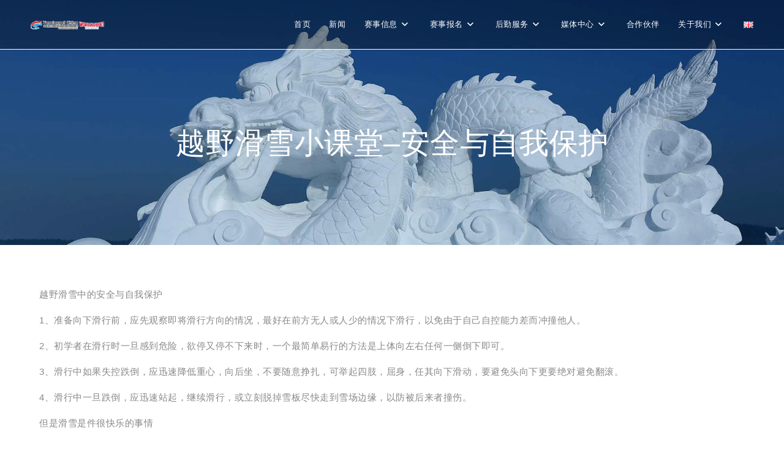

--- FILE ---
content_type: text/html; charset=UTF-8
request_url: https://www.vasaloppetchina.com/zh/cross-country-skiing-knowledge-zh/safety-and-self-protection-zh/
body_size: 13758
content:
<!DOCTYPE html>
<html class="html" lang="zh-CN">
<head>
	<meta charset="UTF-8">
	<link rel="profile" href="https://gmpg.org/xfn/11">

	<title>越野滑雪小课堂&#8211;安全与自我保护 &#8211; 中国长春净月潭瓦萨国际滑雪节</title>
<meta name='robots' content='max-image-preview:large' />
<link rel="alternate" href="https://www.vasaloppetchina.com/cross-country-skiing-knowledge/safety-and-self-protection/" hreflang="en" />
<link rel="alternate" href="https://www.vasaloppetchina.com/zh/cross-country-skiing-knowledge-zh/safety-and-self-protection-zh/" hreflang="zh" />
<meta name="viewport" content="width=device-width, initial-scale=1"><link rel="alternate" type="application/rss+xml" title="中国长春净月潭瓦萨国际滑雪节 &raquo; Feed" href="https://www.vasaloppetchina.com/zh/feed/" />
<link rel="alternate" type="application/rss+xml" title="中国长春净月潭瓦萨国际滑雪节 &raquo; 评论 Feed" href="https://www.vasaloppetchina.com/zh/comments/feed/" />
<link rel="alternate" title="oEmbed (JSON)" type="application/json+oembed" href="https://www.vasaloppetchina.com/wp-json/oembed/1.0/embed?url=https%3A%2F%2Fwww.vasaloppetchina.com%2Fzh%2Fcross-country-skiing-knowledge-zh%2Fsafety-and-self-protection-zh%2F&#038;lang=zh" />
<link rel="alternate" title="oEmbed (XML)" type="text/xml+oembed" href="https://www.vasaloppetchina.com/wp-json/oembed/1.0/embed?url=https%3A%2F%2Fwww.vasaloppetchina.com%2Fzh%2Fcross-country-skiing-knowledge-zh%2Fsafety-and-self-protection-zh%2F&#038;format=xml&#038;lang=zh" />
<style id='wp-img-auto-sizes-contain-inline-css'>
img:is([sizes=auto i],[sizes^="auto," i]){contain-intrinsic-size:3000px 1500px}
/*# sourceURL=wp-img-auto-sizes-contain-inline-css */
</style>
<link rel='stylesheet' id='wp-block-library-css' href='https://www.vasaloppetchina.com/wp-includes/css/dist/block-library/style.min.css?ver=6.9' media='all' />
<style id='wp-block-library-theme-inline-css'>
.wp-block-audio :where(figcaption){color:#555;font-size:13px;text-align:center}.is-dark-theme .wp-block-audio :where(figcaption){color:#ffffffa6}.wp-block-audio{margin:0 0 1em}.wp-block-code{border:1px solid #ccc;border-radius:4px;font-family:Menlo,Consolas,monaco,monospace;padding:.8em 1em}.wp-block-embed :where(figcaption){color:#555;font-size:13px;text-align:center}.is-dark-theme .wp-block-embed :where(figcaption){color:#ffffffa6}.wp-block-embed{margin:0 0 1em}.blocks-gallery-caption{color:#555;font-size:13px;text-align:center}.is-dark-theme .blocks-gallery-caption{color:#ffffffa6}:root :where(.wp-block-image figcaption){color:#555;font-size:13px;text-align:center}.is-dark-theme :root :where(.wp-block-image figcaption){color:#ffffffa6}.wp-block-image{margin:0 0 1em}.wp-block-pullquote{border-bottom:4px solid;border-top:4px solid;color:currentColor;margin-bottom:1.75em}.wp-block-pullquote :where(cite),.wp-block-pullquote :where(footer),.wp-block-pullquote__citation{color:currentColor;font-size:.8125em;font-style:normal;text-transform:uppercase}.wp-block-quote{border-left:.25em solid;margin:0 0 1.75em;padding-left:1em}.wp-block-quote cite,.wp-block-quote footer{color:currentColor;font-size:.8125em;font-style:normal;position:relative}.wp-block-quote:where(.has-text-align-right){border-left:none;border-right:.25em solid;padding-left:0;padding-right:1em}.wp-block-quote:where(.has-text-align-center){border:none;padding-left:0}.wp-block-quote.is-large,.wp-block-quote.is-style-large,.wp-block-quote:where(.is-style-plain){border:none}.wp-block-search .wp-block-search__label{font-weight:700}.wp-block-search__button{border:1px solid #ccc;padding:.375em .625em}:where(.wp-block-group.has-background){padding:1.25em 2.375em}.wp-block-separator.has-css-opacity{opacity:.4}.wp-block-separator{border:none;border-bottom:2px solid;margin-left:auto;margin-right:auto}.wp-block-separator.has-alpha-channel-opacity{opacity:1}.wp-block-separator:not(.is-style-wide):not(.is-style-dots){width:100px}.wp-block-separator.has-background:not(.is-style-dots){border-bottom:none;height:1px}.wp-block-separator.has-background:not(.is-style-wide):not(.is-style-dots){height:2px}.wp-block-table{margin:0 0 1em}.wp-block-table td,.wp-block-table th{word-break:normal}.wp-block-table :where(figcaption){color:#555;font-size:13px;text-align:center}.is-dark-theme .wp-block-table :where(figcaption){color:#ffffffa6}.wp-block-video :where(figcaption){color:#555;font-size:13px;text-align:center}.is-dark-theme .wp-block-video :where(figcaption){color:#ffffffa6}.wp-block-video{margin:0 0 1em}:root :where(.wp-block-template-part.has-background){margin-bottom:0;margin-top:0;padding:1.25em 2.375em}
/*# sourceURL=/wp-includes/css/dist/block-library/theme.min.css */
</style>
<style id='classic-theme-styles-inline-css'>
/*! This file is auto-generated */
.wp-block-button__link{color:#fff;background-color:#32373c;border-radius:9999px;box-shadow:none;text-decoration:none;padding:calc(.667em + 2px) calc(1.333em + 2px);font-size:1.125em}.wp-block-file__button{background:#32373c;color:#fff;text-decoration:none}
/*# sourceURL=/wp-includes/css/classic-themes.min.css */
</style>
<style id='global-styles-inline-css'>
:root{--wp--preset--aspect-ratio--square: 1;--wp--preset--aspect-ratio--4-3: 4/3;--wp--preset--aspect-ratio--3-4: 3/4;--wp--preset--aspect-ratio--3-2: 3/2;--wp--preset--aspect-ratio--2-3: 2/3;--wp--preset--aspect-ratio--16-9: 16/9;--wp--preset--aspect-ratio--9-16: 9/16;--wp--preset--color--black: #000000;--wp--preset--color--cyan-bluish-gray: #abb8c3;--wp--preset--color--white: #ffffff;--wp--preset--color--pale-pink: #f78da7;--wp--preset--color--vivid-red: #cf2e2e;--wp--preset--color--luminous-vivid-orange: #ff6900;--wp--preset--color--luminous-vivid-amber: #fcb900;--wp--preset--color--light-green-cyan: #7bdcb5;--wp--preset--color--vivid-green-cyan: #00d084;--wp--preset--color--pale-cyan-blue: #8ed1fc;--wp--preset--color--vivid-cyan-blue: #0693e3;--wp--preset--color--vivid-purple: #9b51e0;--wp--preset--gradient--vivid-cyan-blue-to-vivid-purple: linear-gradient(135deg,rgb(6,147,227) 0%,rgb(155,81,224) 100%);--wp--preset--gradient--light-green-cyan-to-vivid-green-cyan: linear-gradient(135deg,rgb(122,220,180) 0%,rgb(0,208,130) 100%);--wp--preset--gradient--luminous-vivid-amber-to-luminous-vivid-orange: linear-gradient(135deg,rgb(252,185,0) 0%,rgb(255,105,0) 100%);--wp--preset--gradient--luminous-vivid-orange-to-vivid-red: linear-gradient(135deg,rgb(255,105,0) 0%,rgb(207,46,46) 100%);--wp--preset--gradient--very-light-gray-to-cyan-bluish-gray: linear-gradient(135deg,rgb(238,238,238) 0%,rgb(169,184,195) 100%);--wp--preset--gradient--cool-to-warm-spectrum: linear-gradient(135deg,rgb(74,234,220) 0%,rgb(151,120,209) 20%,rgb(207,42,186) 40%,rgb(238,44,130) 60%,rgb(251,105,98) 80%,rgb(254,248,76) 100%);--wp--preset--gradient--blush-light-purple: linear-gradient(135deg,rgb(255,206,236) 0%,rgb(152,150,240) 100%);--wp--preset--gradient--blush-bordeaux: linear-gradient(135deg,rgb(254,205,165) 0%,rgb(254,45,45) 50%,rgb(107,0,62) 100%);--wp--preset--gradient--luminous-dusk: linear-gradient(135deg,rgb(255,203,112) 0%,rgb(199,81,192) 50%,rgb(65,88,208) 100%);--wp--preset--gradient--pale-ocean: linear-gradient(135deg,rgb(255,245,203) 0%,rgb(182,227,212) 50%,rgb(51,167,181) 100%);--wp--preset--gradient--electric-grass: linear-gradient(135deg,rgb(202,248,128) 0%,rgb(113,206,126) 100%);--wp--preset--gradient--midnight: linear-gradient(135deg,rgb(2,3,129) 0%,rgb(40,116,252) 100%);--wp--preset--font-size--small: 13px;--wp--preset--font-size--medium: 20px;--wp--preset--font-size--large: 36px;--wp--preset--font-size--x-large: 42px;--wp--preset--spacing--20: 0.44rem;--wp--preset--spacing--30: 0.67rem;--wp--preset--spacing--40: 1rem;--wp--preset--spacing--50: 1.5rem;--wp--preset--spacing--60: 2.25rem;--wp--preset--spacing--70: 3.38rem;--wp--preset--spacing--80: 5.06rem;--wp--preset--shadow--natural: 6px 6px 9px rgba(0, 0, 0, 0.2);--wp--preset--shadow--deep: 12px 12px 50px rgba(0, 0, 0, 0.4);--wp--preset--shadow--sharp: 6px 6px 0px rgba(0, 0, 0, 0.2);--wp--preset--shadow--outlined: 6px 6px 0px -3px rgb(255, 255, 255), 6px 6px rgb(0, 0, 0);--wp--preset--shadow--crisp: 6px 6px 0px rgb(0, 0, 0);}:where(.is-layout-flex){gap: 0.5em;}:where(.is-layout-grid){gap: 0.5em;}body .is-layout-flex{display: flex;}.is-layout-flex{flex-wrap: wrap;align-items: center;}.is-layout-flex > :is(*, div){margin: 0;}body .is-layout-grid{display: grid;}.is-layout-grid > :is(*, div){margin: 0;}:where(.wp-block-columns.is-layout-flex){gap: 2em;}:where(.wp-block-columns.is-layout-grid){gap: 2em;}:where(.wp-block-post-template.is-layout-flex){gap: 1.25em;}:where(.wp-block-post-template.is-layout-grid){gap: 1.25em;}.has-black-color{color: var(--wp--preset--color--black) !important;}.has-cyan-bluish-gray-color{color: var(--wp--preset--color--cyan-bluish-gray) !important;}.has-white-color{color: var(--wp--preset--color--white) !important;}.has-pale-pink-color{color: var(--wp--preset--color--pale-pink) !important;}.has-vivid-red-color{color: var(--wp--preset--color--vivid-red) !important;}.has-luminous-vivid-orange-color{color: var(--wp--preset--color--luminous-vivid-orange) !important;}.has-luminous-vivid-amber-color{color: var(--wp--preset--color--luminous-vivid-amber) !important;}.has-light-green-cyan-color{color: var(--wp--preset--color--light-green-cyan) !important;}.has-vivid-green-cyan-color{color: var(--wp--preset--color--vivid-green-cyan) !important;}.has-pale-cyan-blue-color{color: var(--wp--preset--color--pale-cyan-blue) !important;}.has-vivid-cyan-blue-color{color: var(--wp--preset--color--vivid-cyan-blue) !important;}.has-vivid-purple-color{color: var(--wp--preset--color--vivid-purple) !important;}.has-black-background-color{background-color: var(--wp--preset--color--black) !important;}.has-cyan-bluish-gray-background-color{background-color: var(--wp--preset--color--cyan-bluish-gray) !important;}.has-white-background-color{background-color: var(--wp--preset--color--white) !important;}.has-pale-pink-background-color{background-color: var(--wp--preset--color--pale-pink) !important;}.has-vivid-red-background-color{background-color: var(--wp--preset--color--vivid-red) !important;}.has-luminous-vivid-orange-background-color{background-color: var(--wp--preset--color--luminous-vivid-orange) !important;}.has-luminous-vivid-amber-background-color{background-color: var(--wp--preset--color--luminous-vivid-amber) !important;}.has-light-green-cyan-background-color{background-color: var(--wp--preset--color--light-green-cyan) !important;}.has-vivid-green-cyan-background-color{background-color: var(--wp--preset--color--vivid-green-cyan) !important;}.has-pale-cyan-blue-background-color{background-color: var(--wp--preset--color--pale-cyan-blue) !important;}.has-vivid-cyan-blue-background-color{background-color: var(--wp--preset--color--vivid-cyan-blue) !important;}.has-vivid-purple-background-color{background-color: var(--wp--preset--color--vivid-purple) !important;}.has-black-border-color{border-color: var(--wp--preset--color--black) !important;}.has-cyan-bluish-gray-border-color{border-color: var(--wp--preset--color--cyan-bluish-gray) !important;}.has-white-border-color{border-color: var(--wp--preset--color--white) !important;}.has-pale-pink-border-color{border-color: var(--wp--preset--color--pale-pink) !important;}.has-vivid-red-border-color{border-color: var(--wp--preset--color--vivid-red) !important;}.has-luminous-vivid-orange-border-color{border-color: var(--wp--preset--color--luminous-vivid-orange) !important;}.has-luminous-vivid-amber-border-color{border-color: var(--wp--preset--color--luminous-vivid-amber) !important;}.has-light-green-cyan-border-color{border-color: var(--wp--preset--color--light-green-cyan) !important;}.has-vivid-green-cyan-border-color{border-color: var(--wp--preset--color--vivid-green-cyan) !important;}.has-pale-cyan-blue-border-color{border-color: var(--wp--preset--color--pale-cyan-blue) !important;}.has-vivid-cyan-blue-border-color{border-color: var(--wp--preset--color--vivid-cyan-blue) !important;}.has-vivid-purple-border-color{border-color: var(--wp--preset--color--vivid-purple) !important;}.has-vivid-cyan-blue-to-vivid-purple-gradient-background{background: var(--wp--preset--gradient--vivid-cyan-blue-to-vivid-purple) !important;}.has-light-green-cyan-to-vivid-green-cyan-gradient-background{background: var(--wp--preset--gradient--light-green-cyan-to-vivid-green-cyan) !important;}.has-luminous-vivid-amber-to-luminous-vivid-orange-gradient-background{background: var(--wp--preset--gradient--luminous-vivid-amber-to-luminous-vivid-orange) !important;}.has-luminous-vivid-orange-to-vivid-red-gradient-background{background: var(--wp--preset--gradient--luminous-vivid-orange-to-vivid-red) !important;}.has-very-light-gray-to-cyan-bluish-gray-gradient-background{background: var(--wp--preset--gradient--very-light-gray-to-cyan-bluish-gray) !important;}.has-cool-to-warm-spectrum-gradient-background{background: var(--wp--preset--gradient--cool-to-warm-spectrum) !important;}.has-blush-light-purple-gradient-background{background: var(--wp--preset--gradient--blush-light-purple) !important;}.has-blush-bordeaux-gradient-background{background: var(--wp--preset--gradient--blush-bordeaux) !important;}.has-luminous-dusk-gradient-background{background: var(--wp--preset--gradient--luminous-dusk) !important;}.has-pale-ocean-gradient-background{background: var(--wp--preset--gradient--pale-ocean) !important;}.has-electric-grass-gradient-background{background: var(--wp--preset--gradient--electric-grass) !important;}.has-midnight-gradient-background{background: var(--wp--preset--gradient--midnight) !important;}.has-small-font-size{font-size: var(--wp--preset--font-size--small) !important;}.has-medium-font-size{font-size: var(--wp--preset--font-size--medium) !important;}.has-large-font-size{font-size: var(--wp--preset--font-size--large) !important;}.has-x-large-font-size{font-size: var(--wp--preset--font-size--x-large) !important;}
:where(.wp-block-post-template.is-layout-flex){gap: 1.25em;}:where(.wp-block-post-template.is-layout-grid){gap: 1.25em;}
:where(.wp-block-term-template.is-layout-flex){gap: 1.25em;}:where(.wp-block-term-template.is-layout-grid){gap: 1.25em;}
:where(.wp-block-columns.is-layout-flex){gap: 2em;}:where(.wp-block-columns.is-layout-grid){gap: 2em;}
:root :where(.wp-block-pullquote){font-size: 1.5em;line-height: 1.6;}
/*# sourceURL=global-styles-inline-css */
</style>
<link rel='stylesheet' id='owp-preloader-css' href='https://www.vasaloppetchina.com/wp-content/plugins/ocean-extra/includes/preloader/assets/css/preloader.min.css?ver=2.5.2' media='all' />
<link rel='stylesheet' id='oceanwp-style-css' href='https://www.vasaloppetchina.com/wp-content/themes/oceanwp/assets/css/style.min.css?ver=1.0' media='all' />
<link rel='stylesheet' id='child-style-css' href='https://www.vasaloppetchina.com/wp-content/themes/NordicWays-theme/style.css?ver=6.9' media='all' />
<link rel='stylesheet' id='elementor-frontend-css' href='https://www.vasaloppetchina.com/wp-content/plugins/elementor/assets/css/frontend.min.css?ver=3.34.1' media='all' />
<link rel='stylesheet' id='elementor-post-2510-css' href='https://www.vasaloppetchina.com/wp-content/uploads/elementor/css/post-2510.css?ver=1768461617' media='all' />
<link rel='stylesheet' id='font-awesome-css' href='https://www.vasaloppetchina.com/wp-content/themes/oceanwp/assets/fonts/fontawesome/css/all.min.css?ver=6.7.2' media='all' />
<link rel='stylesheet' id='simple-line-icons-css' href='https://www.vasaloppetchina.com/wp-content/themes/oceanwp/assets/css/third/simple-line-icons.min.css?ver=2.4.0' media='all' />
<link rel='stylesheet' id='eael-general-css' href='https://www.vasaloppetchina.com/wp-content/plugins/essential-addons-for-elementor-lite/assets/front-end/css/view/general.min.css?ver=6.5.7' media='all' />
<link rel='stylesheet' id='oe-widgets-style-css' href='https://www.vasaloppetchina.com/wp-content/plugins/ocean-extra/assets/css/widgets.css?ver=6.9' media='all' />
<script src="https://www.vasaloppetchina.com/wp-includes/js/jquery/jquery.min.js?ver=3.7.1" id="jquery-core-js"></script>
<script src="https://www.vasaloppetchina.com/wp-includes/js/jquery/jquery-migrate.min.js?ver=3.4.1" id="jquery-migrate-js"></script>
<script id="owp-preloader-js-extra">
var owpPreloader = {"nonce":"2a5de049d4"};
//# sourceURL=owp-preloader-js-extra
</script>
<script src="https://www.vasaloppetchina.com/wp-content/plugins/ocean-extra/includes/preloader/assets/js/preloader.min.js?ver=2.5.2" id="owp-preloader-js"></script>
<link rel="https://api.w.org/" href="https://www.vasaloppetchina.com/wp-json/" /><link rel="alternate" title="JSON" type="application/json" href="https://www.vasaloppetchina.com/wp-json/wp/v2/pages/499" /><link rel="EditURI" type="application/rsd+xml" title="RSD" href="https://www.vasaloppetchina.com/xmlrpc.php?rsd" />
<meta name="generator" content="WordPress 6.9" />
<link rel="canonical" href="https://www.vasaloppetchina.com/zh/cross-country-skiing-knowledge-zh/safety-and-self-protection-zh/" />
<link rel='shortlink' href='https://www.vasaloppetchina.com/?p=499' />
<meta name="generator" content="Elementor 3.34.1; features: additional_custom_breakpoints; settings: css_print_method-external, google_font-disabled, font_display-auto">
			<style>
				.e-con.e-parent:nth-of-type(n+4):not(.e-lazyloaded):not(.e-no-lazyload),
				.e-con.e-parent:nth-of-type(n+4):not(.e-lazyloaded):not(.e-no-lazyload) * {
					background-image: none !important;
				}
				@media screen and (max-height: 1024px) {
					.e-con.e-parent:nth-of-type(n+3):not(.e-lazyloaded):not(.e-no-lazyload),
					.e-con.e-parent:nth-of-type(n+3):not(.e-lazyloaded):not(.e-no-lazyload) * {
						background-image: none !important;
					}
				}
				@media screen and (max-height: 640px) {
					.e-con.e-parent:nth-of-type(n+2):not(.e-lazyloaded):not(.e-no-lazyload),
					.e-con.e-parent:nth-of-type(n+2):not(.e-lazyloaded):not(.e-no-lazyload) * {
						background-image: none !important;
					}
				}
			</style>
			<link rel="icon" href="https://www.vasaloppetchina.com/wp-content/uploads/2018/03/cropped-vasaloppet-favicon-32x32.png" sizes="32x32" />
<link rel="icon" href="https://www.vasaloppetchina.com/wp-content/uploads/2018/03/cropped-vasaloppet-favicon-192x192.png" sizes="192x192" />
<link rel="apple-touch-icon" href="https://www.vasaloppetchina.com/wp-content/uploads/2018/03/cropped-vasaloppet-favicon-180x180.png" />
<meta name="msapplication-TileImage" content="https://www.vasaloppetchina.com/wp-content/uploads/2018/03/cropped-vasaloppet-favicon-270x270.png" />
		<style id="wp-custom-css">
			.time_circles >div >h4{color:#ffffff;text-shadow:0 0 10px rgba(110,193,228,0.72)}.time_circles>div>span{color:#ffffff;text-shadow:0 0 10px rgba(110,193,228,0.72)}.elementor-9 .elementor-element.elementor-element-36fe108 .obfx-grid-title a{font-size:18px}.elementor-9 .elementor-element.elementor-element-36fe108 .obfx-grid-title a:hover{color:#e60012}		</style>
		<!-- OceanWP CSS -->
<style type="text/css">
.background-image-page-header-overlay{opacity:0.1;background-color:#00a0e9}/* Colors */a:hover,a.light:hover,.theme-heading .text::before,.theme-heading .text::after,#top-bar-content >a:hover,#top-bar-social li.oceanwp-email a:hover,#site-navigation-wrap .dropdown-menu >li >a:hover,#site-header.medium-header #medium-searchform button:hover,.oceanwp-mobile-menu-icon a:hover,.blog-entry.post .blog-entry-header .entry-title a:hover,.blog-entry.post .blog-entry-readmore a:hover,.blog-entry.thumbnail-entry .blog-entry-category a,ul.meta li a:hover,.dropcap,.single nav.post-navigation .nav-links .title,body .related-post-title a:hover,body #wp-calendar caption,body .contact-info-widget.default i,body .contact-info-widget.big-icons i,body .custom-links-widget .oceanwp-custom-links li a:hover,body .custom-links-widget .oceanwp-custom-links li a:hover:before,body .posts-thumbnails-widget li a:hover,body .social-widget li.oceanwp-email a:hover,.comment-author .comment-meta .comment-reply-link,#respond #cancel-comment-reply-link:hover,#footer-widgets .footer-box a:hover,#footer-bottom a:hover,#footer-bottom #footer-bottom-menu a:hover,.sidr a:hover,.sidr-class-dropdown-toggle:hover,.sidr-class-menu-item-has-children.active >a,.sidr-class-menu-item-has-children.active >a >.sidr-class-dropdown-toggle,input[type=checkbox]:checked:before{color:#00a0e9}.single nav.post-navigation .nav-links .title .owp-icon use,.blog-entry.post .blog-entry-readmore a:hover .owp-icon use,body .contact-info-widget.default .owp-icon use,body .contact-info-widget.big-icons .owp-icon use{stroke:#00a0e9}input[type="button"],input[type="reset"],input[type="submit"],button[type="submit"],.button,#site-navigation-wrap .dropdown-menu >li.btn >a >span,.thumbnail:hover i,.thumbnail:hover .link-post-svg-icon,.post-quote-content,.omw-modal .omw-close-modal,body .contact-info-widget.big-icons li:hover i,body .contact-info-widget.big-icons li:hover .owp-icon,body div.wpforms-container-full .wpforms-form input[type=submit],body div.wpforms-container-full .wpforms-form button[type=submit],body div.wpforms-container-full .wpforms-form .wpforms-page-button,.woocommerce-cart .wp-element-button,.woocommerce-checkout .wp-element-button,.wp-block-button__link{background-color:#00a0e9}.widget-title{border-color:#00a0e9}blockquote{border-color:#00a0e9}.wp-block-quote{border-color:#00a0e9}#searchform-dropdown{border-color:#00a0e9}.dropdown-menu .sub-menu{border-color:#00a0e9}.blog-entry.large-entry .blog-entry-readmore a:hover{border-color:#00a0e9}.oceanwp-newsletter-form-wrap input[type="email"]:focus{border-color:#00a0e9}.social-widget li.oceanwp-email a:hover{border-color:#00a0e9}#respond #cancel-comment-reply-link:hover{border-color:#00a0e9}body .contact-info-widget.big-icons li:hover i{border-color:#00a0e9}body .contact-info-widget.big-icons li:hover .owp-icon{border-color:#00a0e9}#footer-widgets .oceanwp-newsletter-form-wrap input[type="email"]:focus{border-color:#00a0e9}input[type="button"]:hover,input[type="reset"]:hover,input[type="submit"]:hover,button[type="submit"]:hover,input[type="button"]:focus,input[type="reset"]:focus,input[type="submit"]:focus,button[type="submit"]:focus,.button:hover,.button:focus,#site-navigation-wrap .dropdown-menu >li.btn >a:hover >span,.post-quote-author,.omw-modal .omw-close-modal:hover,body div.wpforms-container-full .wpforms-form input[type=submit]:hover,body div.wpforms-container-full .wpforms-form button[type=submit]:hover,body div.wpforms-container-full .wpforms-form .wpforms-page-button:hover,.woocommerce-cart .wp-element-button:hover,.woocommerce-checkout .wp-element-button:hover,.wp-block-button__link:hover{background-color:#e60012}a{color:#00a0e9}a .owp-icon use{stroke:#00a0e9}a:hover{color:#e60012}a:hover .owp-icon use{stroke:#e60012}body .theme-button,body input[type="submit"],body button[type="submit"],body button,body .button,body div.wpforms-container-full .wpforms-form input[type=submit],body div.wpforms-container-full .wpforms-form button[type=submit],body div.wpforms-container-full .wpforms-form .wpforms-page-button,.woocommerce-cart .wp-element-button,.woocommerce-checkout .wp-element-button,.wp-block-button__link{border-color:#ffffff}body .theme-button:hover,body input[type="submit"]:hover,body button[type="submit"]:hover,body button:hover,body .button:hover,body div.wpforms-container-full .wpforms-form input[type=submit]:hover,body div.wpforms-container-full .wpforms-form input[type=submit]:active,body div.wpforms-container-full .wpforms-form button[type=submit]:hover,body div.wpforms-container-full .wpforms-form button[type=submit]:active,body div.wpforms-container-full .wpforms-form .wpforms-page-button:hover,body div.wpforms-container-full .wpforms-form .wpforms-page-button:active,.woocommerce-cart .wp-element-button:hover,.woocommerce-checkout .wp-element-button:hover,.wp-block-button__link:hover{border-color:#ffffff}.site-breadcrumbs a,.background-image-page-header .site-breadcrumbs a{color:#00a0e9}.site-breadcrumbs a .owp-icon use,.background-image-page-header .site-breadcrumbs a .owp-icon use{stroke:#00a0e9}.site-breadcrumbs a:hover,.background-image-page-header .site-breadcrumbs a:hover{color:#e60012}.site-breadcrumbs a:hover .owp-icon use,.background-image-page-header .site-breadcrumbs a:hover .owp-icon use{stroke:#e60012}body{color:rgba(109,109,109,0.81)}h1,h2,h3,h4,h5,h6,.theme-heading,.widget-title,.oceanwp-widget-recent-posts-title,.comment-reply-title,.entry-title,.sidebar-box .widget-title{color:#333333}/* OceanWP Style Settings CSS */.theme-button,input[type="submit"],button[type="submit"],button,body div.wpforms-container-full .wpforms-form input[type=submit],body div.wpforms-container-full .wpforms-form button[type=submit],body div.wpforms-container-full .wpforms-form .wpforms-page-button{padding:18px 40px 18px 40px}.theme-button,input[type="submit"],button[type="submit"],button,.button,body div.wpforms-container-full .wpforms-form input[type=submit],body div.wpforms-container-full .wpforms-form button[type=submit],body div.wpforms-container-full .wpforms-form .wpforms-page-button{border-style:solid}.theme-button,input[type="submit"],button[type="submit"],button,.button,body div.wpforms-container-full .wpforms-form input[type=submit],body div.wpforms-container-full .wpforms-form button[type=submit],body div.wpforms-container-full .wpforms-form .wpforms-page-button{border-width:1px}form input[type="text"],form input[type="password"],form input[type="email"],form input[type="url"],form input[type="date"],form input[type="month"],form input[type="time"],form input[type="datetime"],form input[type="datetime-local"],form input[type="week"],form input[type="number"],form input[type="search"],form input[type="tel"],form input[type="color"],form select,form textarea,.woocommerce .woocommerce-checkout .select2-container--default .select2-selection--single{border-style:solid}body div.wpforms-container-full .wpforms-form input[type=date],body div.wpforms-container-full .wpforms-form input[type=datetime],body div.wpforms-container-full .wpforms-form input[type=datetime-local],body div.wpforms-container-full .wpforms-form input[type=email],body div.wpforms-container-full .wpforms-form input[type=month],body div.wpforms-container-full .wpforms-form input[type=number],body div.wpforms-container-full .wpforms-form input[type=password],body div.wpforms-container-full .wpforms-form input[type=range],body div.wpforms-container-full .wpforms-form input[type=search],body div.wpforms-container-full .wpforms-form input[type=tel],body div.wpforms-container-full .wpforms-form input[type=text],body div.wpforms-container-full .wpforms-form input[type=time],body div.wpforms-container-full .wpforms-form input[type=url],body div.wpforms-container-full .wpforms-form input[type=week],body div.wpforms-container-full .wpforms-form select,body div.wpforms-container-full .wpforms-form textarea{border-style:solid}form input[type="text"],form input[type="password"],form input[type="email"],form input[type="url"],form input[type="date"],form input[type="month"],form input[type="time"],form input[type="datetime"],form input[type="datetime-local"],form input[type="week"],form input[type="number"],form input[type="search"],form input[type="tel"],form input[type="color"],form select,form textarea{border-radius:3px}body div.wpforms-container-full .wpforms-form input[type=date],body div.wpforms-container-full .wpforms-form input[type=datetime],body div.wpforms-container-full .wpforms-form input[type=datetime-local],body div.wpforms-container-full .wpforms-form input[type=email],body div.wpforms-container-full .wpforms-form input[type=month],body div.wpforms-container-full .wpforms-form input[type=number],body div.wpforms-container-full .wpforms-form input[type=password],body div.wpforms-container-full .wpforms-form input[type=range],body div.wpforms-container-full .wpforms-form input[type=search],body div.wpforms-container-full .wpforms-form input[type=tel],body div.wpforms-container-full .wpforms-form input[type=text],body div.wpforms-container-full .wpforms-form input[type=time],body div.wpforms-container-full .wpforms-form input[type=url],body div.wpforms-container-full .wpforms-form input[type=week],body div.wpforms-container-full .wpforms-form select,body div.wpforms-container-full .wpforms-form textarea{border-radius:3px}#main #content-wrap,.separate-layout #main #content-wrap{padding-top:70px;padding-bottom:70px}.page-numbers a,.page-numbers span:not(.elementor-screen-only),.page-links span{font-size:15px}@media (max-width:768px){.page-numbers a,.page-numbers span:not(.elementor-screen-only),.page-links span{font-size:px}}@media (max-width:480px){.page-numbers a,.page-numbers span:not(.elementor-screen-only),.page-links span{font-size:px}}.page-numbers a,.page-numbers span:not(.elementor-screen-only),.page-links span{background-color:rgba(0,160,233,0.7)}.page-numbers a:hover,.page-links a:hover span,.page-numbers.current,.page-numbers.current:hover{background-color:rgba(230,0,18,0.7)}.page-numbers a,.page-numbers span:not(.elementor-screen-only),.page-links span{color:#ffffff}.page-numbers a .owp-icon use{stroke:#ffffff}#scroll-top{width:60px;height:60px;line-height:60px}#scroll-top{font-size:40px}#scroll-top .owp-icon{width:40px;height:40px}#scroll-top{background-color:rgba(0,160,233,0.3)}#scroll-top:hover{background-color:#e60012}.page-header,.has-transparent-header .page-header{padding:100px 0 34px 0}/* Header */#site-logo #site-logo-inner,.oceanwp-social-menu .social-menu-inner,#site-header.full_screen-header .menu-bar-inner,.after-header-content .after-header-content-inner{height:80px}#site-navigation-wrap .dropdown-menu >li >a,#site-navigation-wrap .dropdown-menu >li >span.opl-logout-link,.oceanwp-mobile-menu-icon a,.mobile-menu-close,.after-header-content-inner >a{line-height:80px}#site-header-inner{padding:0 50px 0 50px}#site-header{border-color:#ffffff}#site-header.transparent-header{background-color:rgba(0,0,0,0.33)}#site-logo #site-logo-inner a img,#site-header.center-header #site-navigation-wrap .middle-site-logo a img{max-width:120px}@media (max-width:480px){#site-logo #site-logo-inner a img,#site-header.center-header #site-navigation-wrap .middle-site-logo a img{max-width:120px}}#site-header #site-logo #site-logo-inner a img,#site-header.center-header #site-navigation-wrap .middle-site-logo a img{max-height:30px}#site-logo a.site-logo-text{color:#ffffff}#site-logo a.site-logo-text:hover{color:#e60012}.effect-one #site-navigation-wrap .dropdown-menu >li >a.menu-link >span:after,.effect-three #site-navigation-wrap .dropdown-menu >li >a.menu-link >span:after,.effect-five #site-navigation-wrap .dropdown-menu >li >a.menu-link >span:before,.effect-five #site-navigation-wrap .dropdown-menu >li >a.menu-link >span:after,.effect-nine #site-navigation-wrap .dropdown-menu >li >a.menu-link >span:before,.effect-nine #site-navigation-wrap .dropdown-menu >li >a.menu-link >span:after{background-color:#e60012}.effect-four #site-navigation-wrap .dropdown-menu >li >a.menu-link >span:before,.effect-four #site-navigation-wrap .dropdown-menu >li >a.menu-link >span:after,.effect-seven #site-navigation-wrap .dropdown-menu >li >a.menu-link:hover >span:after,.effect-seven #site-navigation-wrap .dropdown-menu >li.sfHover >a.menu-link >span:after{color:#e60012}.effect-seven #site-navigation-wrap .dropdown-menu >li >a.menu-link:hover >span:after,.effect-seven #site-navigation-wrap .dropdown-menu >li.sfHover >a.menu-link >span:after{text-shadow:10px 0 #e60012,-10px 0 #e60012}#site-navigation-wrap .dropdown-menu >li >a,.oceanwp-mobile-menu-icon a,#searchform-header-replace-close{color:#ffffff}#site-navigation-wrap .dropdown-menu >li >a .owp-icon use,.oceanwp-mobile-menu-icon a .owp-icon use,#searchform-header-replace-close .owp-icon use{stroke:#ffffff}#site-navigation-wrap .dropdown-menu >li >a:hover,.oceanwp-mobile-menu-icon a:hover,#searchform-header-replace-close:hover{color:#e60012}#site-navigation-wrap .dropdown-menu >li >a:hover .owp-icon use,.oceanwp-mobile-menu-icon a:hover .owp-icon use,#searchform-header-replace-close:hover .owp-icon use{stroke:#e60012}#site-navigation-wrap .dropdown-menu >.current-menu-item >a,#site-navigation-wrap .dropdown-menu >.current-menu-ancestor >a,#site-navigation-wrap .dropdown-menu >.current-menu-item >a:hover,#site-navigation-wrap .dropdown-menu >.current-menu-ancestor >a:hover{color:#e60012}.dropdown-menu .sub-menu,#searchform-dropdown,.current-shop-items-dropdown{border-color:#00A0E9}.dropdown-menu ul li a.menu-link:hover{color:#00a0e9}.dropdown-menu ul li a.menu-link:hover .owp-icon use{stroke:#00a0e9}@media (max-width:767px){#top-bar-nav,#site-navigation-wrap,.oceanwp-social-menu,.after-header-content{display:none}.center-logo #site-logo{float:none;position:absolute;left:50%;padding:0;-webkit-transform:translateX(-50%);transform:translateX(-50%)}#site-header.center-header #site-logo,.oceanwp-mobile-menu-icon,#oceanwp-cart-sidebar-wrap{display:block}body.vertical-header-style #outer-wrap{margin:0 !important}#site-header.vertical-header{position:relative;width:100%;left:0 !important;right:0 !important}#site-header.vertical-header .has-template >#site-logo{display:block}#site-header.vertical-header #site-header-inner{display:-webkit-box;display:-webkit-flex;display:-ms-flexbox;display:flex;-webkit-align-items:center;align-items:center;padding:0;max-width:90%}#site-header.vertical-header #site-header-inner >*:not(.oceanwp-mobile-menu-icon){display:none}#site-header.vertical-header #site-header-inner >*{padding:0 !important}#site-header.vertical-header #site-header-inner #site-logo{display:block;margin:0;width:50%;text-align:left}body.rtl #site-header.vertical-header #site-header-inner #site-logo{text-align:right}#site-header.vertical-header #site-header-inner .oceanwp-mobile-menu-icon{width:50%;text-align:right}body.rtl #site-header.vertical-header #site-header-inner .oceanwp-mobile-menu-icon{text-align:left}#site-header.vertical-header .vertical-toggle,body.vertical-header-style.vh-closed #site-header.vertical-header .vertical-toggle{display:none}#site-logo.has-responsive-logo .custom-logo-link{display:none}#site-logo.has-responsive-logo .responsive-logo-link{display:block}.is-sticky #site-logo.has-sticky-logo .responsive-logo-link{display:none}.is-sticky #site-logo.has-responsive-logo .sticky-logo-link{display:block}#top-bar.has-no-content #top-bar-social.top-bar-left,#top-bar.has-no-content #top-bar-social.top-bar-right{position:inherit;left:auto;right:auto;float:none;height:auto;line-height:1.5em;margin-top:0;text-align:center}#top-bar.has-no-content #top-bar-social li{float:none;display:inline-block}.owp-cart-overlay,#side-panel-wrap a.side-panel-btn{display:none !important}}body .sidr a,body .sidr-class-dropdown-toggle,#mobile-dropdown ul li a,#mobile-dropdown ul li a .dropdown-toggle,#mobile-fullscreen ul li a,#mobile-fullscreen .oceanwp-social-menu.simple-social ul li a{color:#1e73be}#mobile-fullscreen a.close .close-icon-inner,#mobile-fullscreen a.close .close-icon-inner::after{background-color:#1e73be}body .sidr a:hover,body .sidr-class-dropdown-toggle:hover,body .sidr-class-dropdown-toggle .fa,body .sidr-class-menu-item-has-children.active >a,body .sidr-class-menu-item-has-children.active >a >.sidr-class-dropdown-toggle,#mobile-dropdown ul li a:hover,#mobile-dropdown ul li a .dropdown-toggle:hover,#mobile-dropdown .menu-item-has-children.active >a,#mobile-dropdown .menu-item-has-children.active >a >.dropdown-toggle,#mobile-fullscreen ul li a:hover,#mobile-fullscreen .oceanwp-social-menu.simple-social ul li a:hover{color:#dd3333}#mobile-fullscreen a.close:hover .close-icon-inner,#mobile-fullscreen a.close:hover .close-icon-inner::after{background-color:#dd3333}/* Topbar */#top-bar{padding:0}/* Blog CSS */.single-post.content-max-width #wrap .thumbnail,.single-post.content-max-width #wrap .wp-block-buttons,.single-post.content-max-width #wrap .wp-block-verse,.single-post.content-max-width #wrap .entry-header,.single-post.content-max-width #wrap ul.meta,.single-post.content-max-width #wrap .entry-content p,.single-post.content-max-width #wrap .entry-content h1,.single-post.content-max-width #wrap .entry-content h2,.single-post.content-max-width #wrap .entry-content h3,.single-post.content-max-width #wrap .entry-content h4,.single-post.content-max-width #wrap .entry-content h5,.single-post.content-max-width #wrap .entry-content h6,.single-post.content-max-width #wrap .wp-block-image,.single-post.content-max-width #wrap .wp-block-gallery,.single-post.content-max-width #wrap .wp-block-video,.single-post.content-max-width #wrap .wp-block-quote,.single-post.content-max-width #wrap .wp-block-text-columns,.single-post.content-max-width #wrap .wp-block-code,.single-post.content-max-width #wrap .entry-content ul,.single-post.content-max-width #wrap .entry-content ol,.single-post.content-max-width #wrap .wp-block-cover-text,.single-post.content-max-width #wrap .wp-block-cover,.single-post.content-max-width #wrap .wp-block-columns,.single-post.content-max-width #wrap .post-tags,.single-post.content-max-width #wrap .comments-area,.single-post.content-max-width #wrap .wp-block-embed,#wrap .wp-block-separator.is-style-wide:not(.size-full){max-width:1200px}.single-post.content-max-width #wrap .wp-block-image.alignleft,.single-post.content-max-width #wrap .wp-block-image.alignright{max-width:600px}.single-post.content-max-width #wrap .wp-block-image.alignleft{margin-left:calc( 50% - 600px)}.single-post.content-max-width #wrap .wp-block-image.alignright{margin-right:calc( 50% - 600px)}.single-post.content-max-width #wrap .wp-block-embed,.single-post.content-max-width #wrap .wp-block-verse{margin-left:auto;margin-right:auto}.ocean-single-post-header ul.meta-item li a:hover{color:#333333}/* Footer Widgets */#footer-widgets{background-color:#00a0e9}#footer-widgets,#footer-widgets p,#footer-widgets li a:before,#footer-widgets .contact-info-widget span.oceanwp-contact-title,#footer-widgets .recent-posts-date,#footer-widgets .recent-posts-comments,#footer-widgets .widget-recent-posts-icons li .fa{color:#ffffff}#footer-widgets li,#footer-widgets #wp-calendar caption,#footer-widgets #wp-calendar th,#footer-widgets #wp-calendar tbody,#footer-widgets .contact-info-widget i,#footer-widgets .oceanwp-newsletter-form-wrap input[type="email"],#footer-widgets .posts-thumbnails-widget li,#footer-widgets .social-widget li a{border-color:#ffffff}#footer-widgets .contact-info-widget .owp-icon{border-color:#ffffff}#footer-widgets .footer-box a:hover,#footer-widgets a:hover{color:#e60012}/* Footer Copyright */#footer-bottom{padding:20px 0 20px 0}#footer-bottom{background-color:#00a0e9}#footer-bottom a:hover,#footer-bottom #footer-bottom-menu a:hover{color:#e60012}/* OceanWP Preloader CSS */.ocean-preloader--active .preloader-after-content{color:#333333}.page-header{background-image:url( https://www.vasaloppetchina.com/wp-content/uploads/2018/07/Home-AboutBG1.jpg ) !important;background-position:center center}/* Typography */body{font-size:15px;line-height:1.5;letter-spacing:.5px}@media screen and (max-width:768px){body{font-size:15px}}@media screen and (max-width:768px){body{line-height:1.7}}@media screen and (max-width:768px){body{letter-spacing:.3px}}@media screen and (max-width:480px){body{font-size:15px}}@media screen and (max-width:480px){body{line-height:1.6}}@media screen and (max-width:480px){body{letter-spacing:.7px}}h1,h2,h3,h4,h5,h6,.theme-heading,.widget-title,.oceanwp-widget-recent-posts-title,.comment-reply-title,.entry-title,.sidebar-box .widget-title{line-height:1.4}@media screen and (max-width:480px){h1,h2,h3,h4,h5,h6,.theme-heading,.widget-title,.oceanwp-widget-recent-posts-title,.comment-reply-title,.entry-title,.sidebar-box .widget-title{line-height:1.7}}@media screen and (max-width:480px){h1,h2,h3,h4,h5,h6,.theme-heading,.widget-title,.oceanwp-widget-recent-posts-title,.comment-reply-title,.entry-title,.sidebar-box .widget-title{letter-spacing:.7px}}h1{font-size:3.2em;line-height:1.4;font-weight:300}h2{font-size:2.4em;line-height:1.4}h3{font-size:1.6em;line-height:1.4}h4{font-size:1.2em;line-height:1.4}h5{font-size:14px;line-height:1.4}h6{font-size:15px;line-height:1.4}.page-header .page-header-title,.page-header.background-image-page-header .page-header-title{font-size:3.2em;line-height:1.4}@media screen and (max-width:480px){.page-header .page-header-title,.page-header.background-image-page-header .page-header-title{line-height:1.7}}@media screen and (max-width:480px){.page-header .page-header-title,.page-header.background-image-page-header .page-header-title{letter-spacing:.7px}}.page-header .page-subheading{font-size:15px;line-height:1.7}.site-breadcrumbs,.site-breadcrumbs a{font-size:13px;line-height:1.4}#site-logo a.site-logo-text{font-size:2em;line-height:1.7;letter-spacing:.6px;font-weight:500;text-transform:uppercase}@media screen and (max-width:480px){#site-logo a.site-logo-text{font-size:1.25em}}#site-navigation-wrap .dropdown-menu >li >a,#site-header.full_screen-header .fs-dropdown-menu >li >a,#site-header.top-header #site-navigation-wrap .dropdown-menu >li >a,#site-header.center-header #site-navigation-wrap .dropdown-menu >li >a,#site-header.medium-header #site-navigation-wrap .dropdown-menu >li >a,.oceanwp-mobile-menu-icon a{font-weight:300;text-transform:uppercase}.dropdown-menu ul li a.menu-link,#site-header.full_screen-header .fs-dropdown-menu ul.sub-menu li a{font-size:1em;line-height:1.7;letter-spacing:.5px;font-weight:300}.sidr-class-dropdown-menu li a,a.sidr-class-toggle-sidr-close,#mobile-dropdown ul li a,body #mobile-fullscreen ul li a{font-size:1em;line-height:1.8}@media screen and (max-width:480px){.sidr-class-dropdown-menu li a,a.sidr-class-toggle-sidr-close,#mobile-dropdown ul li a,body #mobile-fullscreen ul li a{font-size:1em}}@media screen and (max-width:480px){.sidr-class-dropdown-menu li a,a.sidr-class-toggle-sidr-close,#mobile-dropdown ul li a,body #mobile-fullscreen ul li a{line-height:1.3}}@media screen and (max-width:480px){.sidr-class-dropdown-menu li a,a.sidr-class-toggle-sidr-close,#mobile-dropdown ul li a,body #mobile-fullscreen ul li a{letter-spacing:.7px}}.blog-entry.post .blog-entry-header .entry-title a{font-size:1em;line-height:1.5;letter-spacing:.5px;font-weight:300}@media screen and (max-width:480px){.blog-entry.post .blog-entry-header .entry-title a{font-size:.9em}}@media screen and (max-width:480px){.blog-entry.post .blog-entry-header .entry-title a{line-height:1.5}}.ocean-single-post-header .single-post-title{font-size:34px;line-height:1.4;letter-spacing:.6px}.ocean-single-post-header ul.meta-item li,.ocean-single-post-header ul.meta-item li a{font-size:13px;line-height:1.4;letter-spacing:.6px}.ocean-single-post-header .post-author-name,.ocean-single-post-header .post-author-name a{font-size:14px;line-height:1.4;letter-spacing:.6px}.ocean-single-post-header .post-author-description{font-size:12px;line-height:1.4;letter-spacing:.6px}.single-post .entry-title{font-size:3.2em;line-height:1.4;letter-spacing:.6px;font-weight:300}@media screen and (max-width:480px){.single-post .entry-title{line-height:1.5}}.single-post ul.meta li,.single-post ul.meta li a{font-size:14px;line-height:1.4;letter-spacing:.6px}#footer-bottom #copyright{font-size:1.2em;line-height:1.5;letter-spacing:.6px;font-weight:300;text-transform:capitalize}#footer-bottom #footer-bottom-menu{font-size:12px;line-height:1}.woocommerce-store-notice.demo_store{line-height:2;letter-spacing:1.5px}.demo_store .woocommerce-store-notice__dismiss-link{line-height:2;letter-spacing:1.5px}.woocommerce ul.products li.product li.title h2,.woocommerce ul.products li.product li.title a{font-size:14px;line-height:1.5}.woocommerce ul.products li.product li.category,.woocommerce ul.products li.product li.category a{font-size:12px;line-height:1}.woocommerce ul.products li.product .price{font-size:18px;line-height:1}.woocommerce ul.products li.product .button,.woocommerce ul.products li.product .product-inner .added_to_cart{font-size:12px;line-height:1.5;letter-spacing:1px}.woocommerce ul.products li.owp-woo-cond-notice span,.woocommerce ul.products li.owp-woo-cond-notice a{font-size:16px;line-height:1;letter-spacing:1px;font-weight:600;text-transform:capitalize}.woocommerce div.product .product_title{font-size:24px;line-height:1.4;letter-spacing:.6px}.woocommerce div.product p.price{font-size:36px;line-height:1}.woocommerce .owp-btn-normal .summary form button.button,.woocommerce .owp-btn-big .summary form button.button,.woocommerce .owp-btn-very-big .summary form button.button{font-size:12px;line-height:1.5;letter-spacing:1px;text-transform:uppercase}.woocommerce div.owp-woo-single-cond-notice span,.woocommerce div.owp-woo-single-cond-notice a{font-size:18px;line-height:2;letter-spacing:1.5px;font-weight:600;text-transform:capitalize}.ocean-preloader--active .preloader-after-content{font-size:20px;line-height:1.8;letter-spacing:.6px}
</style>		<div id="ocean-preloader">
											</div>
		</head>

<body class="wp-singular page-template-default page page-id-499 page-child parent-pageid-495 wp-custom-logo wp-embed-responsive wp-theme-oceanwp wp-child-theme-NordicWays-theme ocean-preloader--active oceanwp-theme sidebar-mobile has-transparent-header content-full-width content-max-width page-with-background-title has-blog-grid pagination-center elementor-default elementor-kit-3916" itemscope="itemscope" itemtype="https://schema.org/WebPage">

	
	
	<div id="outer-wrap" class="site clr">

		<a class="skip-link screen-reader-text" href="#main">Skip to content</a>

		
		<div id="wrap" class="clr">

			
				<div id="transparent-header-wrap" class="clr">
	
<header id="site-header" class="transparent-header effect-one clr" data-height="80" itemscope="itemscope" itemtype="https://schema.org/WPHeader" role="banner">

	
					
			<div id="site-header-inner" class="clr ">

				
				

<div id="site-logo" class="clr" itemscope itemtype="https://schema.org/Brand" >

	
	<div id="site-logo-inner" class="clr">

		<a href="https://www.vasaloppetchina.com/zh/" class="custom-logo-link" rel="home"><img width="164" height="19" src="https://www.vasaloppetchina.com/wp-content/uploads/2025/03/2026vasalogo164.png" class="custom-logo" alt="中国长春净月潭瓦萨国际滑雪节" decoding="async" srcset="https://www.vasaloppetchina.com/wp-content/uploads/2025/03/2026vasalogo164.png 1x, https://www.vasaloppetchina.com/wp-content/uploads/2025/03/2026vasalogo584.png 2x" /></a>
	</div><!-- #site-logo-inner -->

	
	
</div><!-- #site-logo -->

			<div id="site-navigation-wrap" class="clr">
			
			
			
			<nav id="site-navigation" class="navigation main-navigation clr" itemscope="itemscope" itemtype="https://schema.org/SiteNavigationElement" role="navigation" >

				<ul id="menu-menu_zh" class="main-menu dropdown-menu sf-menu"><li id="menu-item-1897" class="menu-item menu-item-type-post_type menu-item-object-page menu-item-home menu-item-1897"><a href="https://www.vasaloppetchina.com/zh/" class="menu-link"><span class="text-wrap">首页</span></a></li><li id="menu-item-1898" class="menu-item menu-item-type-taxonomy menu-item-object-category menu-item-1898"><a href="https://www.vasaloppetchina.com/zh/category/news-zh/" class="menu-link"><span class="text-wrap">新闻</span></a></li><li id="menu-item-1899" class="menu-item menu-item-type-custom menu-item-object-custom menu-item-has-children dropdown menu-item-1899"><a href="#" class="menu-link"><span class="text-wrap">赛事信息<i class="nav-arrow fa fa-angle-down" aria-hidden="true" role="img"></i></span></a>
<ul class="sub-menu">
	<li id="menu-item-1900" class="menu-item menu-item-type-post_type menu-item-object-page menu-item-1900"><a href="https://www.vasaloppetchina.com/zh/participants-information-zh/" class="menu-link"><span class="text-wrap">竞赛须知</span></a></li>	<li id="menu-item-5412" class="menu-item menu-item-type-post_type menu-item-object-page menu-item-5412"><a href="https://www.vasaloppetchina.com/zh/%e4%b8%96%e7%95%8c%e7%bd%97%e4%bd%a9%e7%89%b9/" class="menu-link"><span class="text-wrap">世界罗佩特</span></a></li>	<li id="menu-item-5327" class="menu-item menu-item-type-post_type menu-item-object-page menu-item-5327"><a href="https://www.vasaloppetchina.com/zh/%e4%b8%96%e7%95%8c%e7%bd%97%e4%bd%a9%e7%89%b9%e6%8a%a4%e7%85%a7/" class="menu-link"><span class="text-wrap">世界罗佩特护照</span></a></li>	<li id="menu-item-1901" class="menu-item menu-item-type-post_type menu-item-object-page menu-item-1901"><a href="https://www.vasaloppetchina.com/zh/program-zh/" class="menu-link"><span class="text-wrap">日程安排</span></a></li>	<li id="menu-item-2612" class="menu-item menu-item-type-post_type menu-item-object-page menu-item-2612"><a href="https://www.vasaloppetchina.com/zh/course-map-zh/" class="menu-link"><span class="text-wrap">赛道图</span></a></li>	<li id="menu-item-1912" class="menu-item menu-item-type-post_type menu-item-object-page menu-item-1912"><a href="https://www.vasaloppetchina.com/zh/waxing-instructions-zh/" class="menu-link"><span class="text-wrap">天气雪质打蜡</span></a></li>	<li id="menu-item-1911" class="menu-item menu-item-type-post_type menu-item-object-page menu-item-1911"><a href="https://www.vasaloppetchina.com/zh/ski-rental-zh/" class="menu-link"><span class="text-wrap">雪具租赁</span></a></li>	<li id="menu-item-3448" class="menu-item menu-item-type-post_type menu-item-object-page menu-item-3448"><a href="https://www.vasaloppetchina.com/zh/prizes-rewards-zh/" class="menu-link"><span class="text-wrap">奖金与奖品</span></a></li>	<li id="menu-item-3447" class="menu-item menu-item-type-post_type menu-item-object-page menu-item-3447"><a href="https://www.vasaloppetchina.com/zh/result-list-zh/" class="menu-link"><span class="text-wrap">比赛成绩</span></a></li></ul>
</li><li id="menu-item-1905" class="menu-item menu-item-type-custom menu-item-object-custom menu-item-has-children dropdown menu-item-1905"><a href="#" class="menu-link"><span class="text-wrap">赛事报名<i class="nav-arrow fa fa-angle-down" aria-hidden="true" role="img"></i></span></a>
<ul class="sub-menu">
	<li id="menu-item-1906" class="menu-item menu-item-type-post_type menu-item-object-page menu-item-1906"><a href="https://www.vasaloppetchina.com/zh/insurance-disclaimer-zh/" class="menu-link"><span class="text-wrap">保险免责</span></a></li>	<li id="menu-item-1907" class="menu-item menu-item-type-post_type menu-item-object-page menu-item-1907"><a href="https://www.vasaloppetchina.com/zh/registration-fee-zh/" class="menu-link"><span class="text-wrap">报名费</span></a></li></ul>
</li><li id="menu-item-1909" class="menu-item menu-item-type-custom menu-item-object-custom menu-item-has-children dropdown menu-item-1909"><a href="#" class="menu-link"><span class="text-wrap">后勤服务<i class="nav-arrow fa fa-angle-down" aria-hidden="true" role="img"></i></span></a>
<ul class="sub-menu">
	<li id="menu-item-1910" class="menu-item menu-item-type-post_type menu-item-object-page menu-item-1910"><a href="https://www.vasaloppetchina.com/zh/travel-package-from-vasaloppet-china-organization-zh/" class="menu-link"><span class="text-wrap">旅行套包</span></a></li>	<li id="menu-item-1913" class="menu-item menu-item-type-post_type menu-item-object-page menu-item-1913"><a href="https://www.vasaloppetchina.com/zh/invitation-for-visa-zh/" class="menu-link"><span class="text-wrap">申请签证邀请函</span></a></li>	<li id="menu-item-1914" class="menu-item menu-item-type-post_type menu-item-object-page menu-item-1914"><a href="https://www.vasaloppetchina.com/zh/how-to-reach-changchun-zh/" class="menu-link"><span class="text-wrap">如何到达长春</span></a></li></ul>
</li><li id="menu-item-1915" class="menu-item menu-item-type-custom menu-item-object-custom menu-item-has-children dropdown menu-item-1915"><a href="#" class="menu-link"><span class="text-wrap">媒体中心<i class="nav-arrow fa fa-angle-down" aria-hidden="true" role="img"></i></span></a>
<ul class="sub-menu">
	<li id="menu-item-3445" class="menu-item menu-item-type-taxonomy menu-item-object-category menu-item-3445"><a href="https://www.vasaloppetchina.com/zh/category/media-cover-zh/" class="menu-link"><span class="text-wrap">媒体报道</span></a></li>	<li id="menu-item-3444" class="menu-item menu-item-type-taxonomy menu-item-object-category menu-item-3444"><a href="https://www.vasaloppetchina.com/zh/category/review-zh/" class="menu-link"><span class="text-wrap">专题回顾</span></a></li>	<li id="menu-item-6001" class="menu-item menu-item-type-post_type menu-item-object-page menu-item-6001"><a href="https://www.vasaloppetchina.com/zh/%e7%85%a7%e7%89%87/" class="menu-link"><span class="text-wrap">照片</span></a></li>	<li id="menu-item-3178" class="menu-item menu-item-type-taxonomy menu-item-object-category menu-item-3178"><a href="https://www.vasaloppetchina.com/zh/category/videos-zh/" class="menu-link"><span class="text-wrap">视频</span></a></li></ul>
</li><li id="menu-item-1921" class="menu-item menu-item-type-custom menu-item-object-custom menu-item-1921"><a href="http://www.vasaloppetchina.com/#sponsor-zh" class="menu-link"><span class="text-wrap">合作伙伴</span></a></li><li id="menu-item-1924" class="menu-item menu-item-type-custom menu-item-object-custom menu-item-has-children dropdown menu-item-1924"><a href="#" class="menu-link"><span class="text-wrap">关于我们<i class="nav-arrow fa fa-angle-down" aria-hidden="true" role="img"></i></span></a>
<ul class="sub-menu">
	<li id="menu-item-1925" class="menu-item menu-item-type-post_type menu-item-object-page menu-item-1925"><a href="https://www.vasaloppetchina.com/zh/vasaloppet-history-zh/" class="menu-link"><span class="text-wrap">关于瓦萨</span></a></li>	<li id="menu-item-3905" class="menu-item menu-item-type-taxonomy menu-item-object-category menu-item-3905"><a href="https://www.vasaloppetchina.com/zh/category/vasaloppet-china-stories-zh/" class="menu-link"><span class="text-wrap">关于中国瓦萨的故事</span></a></li>	<li id="menu-item-1926" class="menu-item menu-item-type-taxonomy menu-item-object-category menu-item-1926"><a href="https://www.vasaloppetchina.com/zh/category/vasaloppet-china-education-zh/" class="menu-link"><span class="text-wrap">瓦萨教育推广项目</span></a></li>	<li id="menu-item-1927" class="menu-item menu-item-type-taxonomy menu-item-object-category menu-item-1927"><a href="https://www.vasaloppetchina.com/zh/category/vasanight_zh/" class="menu-link"><span class="text-wrap">瓦萨之夜</span></a></li>	<li id="menu-item-1928" class="menu-item menu-item-type-taxonomy menu-item-object-category menu-item-1928"><a href="https://www.vasaloppetchina.com/zh/category/vasaloppet-angel-zh/" class="menu-link"><span class="text-wrap">瓦萨天使</span></a></li>	<li id="menu-item-1929" class="menu-item menu-item-type-post_type menu-item-object-page menu-item-1929"><a href="https://www.vasaloppetchina.com/zh/economic-and-trade-fair-zh/" class="menu-link"><span class="text-wrap">瓦萨经贸洽谈会</span></a></li>	<li id="menu-item-1930" class="menu-item menu-item-type-post_type menu-item-object-page menu-item-1930"><a href="https://www.vasaloppetchina.com/zh/vasaloppet-museum-zh/" class="menu-link"><span class="text-wrap">瓦萨博物馆</span></a></li></ul>
</li><li id="menu-item-1934-en" class="lang-item lang-item-2 lang-item-en lang-item-first menu-item menu-item-type-custom menu-item-object-custom menu-item-1934-en"><a href="https://www.vasaloppetchina.com/cross-country-skiing-knowledge/safety-and-self-protection/" hreflang="en-GB" lang="en-GB" class="menu-link"><span class="text-wrap"><img src="[data-uri]" alt="English" width="16" height="11" style="width: 16px; height: 11px;" /></span></a></li></ul>
			</nav><!-- #site-navigation -->

			
			
					</div><!-- #site-navigation-wrap -->
			
		
	
				
	
	<div class="oceanwp-mobile-menu-icon clr mobile-right">

		
		
		
		<a href="https://www.vasaloppetchina.com/#mobile-menu-toggle" class="mobile-menu"  aria-label="移动端菜单">
							<i class="fa fa-bars" aria-hidden="true"></i>
						</a>

		
		
		
	</div><!-- #oceanwp-mobile-menu-navbar -->

	

			</div><!-- #site-header-inner -->

			
			
			
		
		
</header><!-- #site-header -->

	</div>
	
			
			<main id="main" class="site-main clr"  role="main">

				

<header class="page-header background-image-page-header">

	
	<div class="container clr page-header-inner">

		
			<h1 class="page-header-title clr" itemprop="headline">越野滑雪小课堂&#8211;安全与自我保护</h1>

			
		
		
	</div><!-- .page-header-inner -->

	<span class="background-image-page-header-overlay"></span>
	
</header><!-- .page-header -->


	
	<div id="content-wrap" class="container clr">

		
		<div id="primary" class="content-area clr">

			
			<div id="content" class="site-content clr">

				
				
<article class="single-page-article clr">

	
<div class="entry clr" itemprop="text">

	
	<p>越野滑雪中的安全与自我保护</p>
<p>1、准备向下滑行前，应先观察即将滑行方向的情况，最好在前方无人或人少的情况下滑行，以免由于自己自控能力差而冲撞他人。</p>
<p>2、初学者在滑行时一旦感到危险，欲停又停不下来时，一个最简单易行的方法是上体向左右任何一侧倒下即可。</p>
<p>3、滑行中如果失控跌倒，应迅速降低重心，向后坐，不要随意挣扎，可举起四肢，屈身，任其向下滑动，要避免头向下更要绝对避免翻滚。</p>
<p>4、滑行中一旦跌倒，应迅速站起，继续滑行，或立刻脱掉雪板尽快走到雪场边缘，以防被后来者撞伤。</p>
<p>但是滑雪是件很快乐的事情</p>

	
</div>

</article>

				
			</div><!-- #content -->

			
		</div><!-- #primary -->

		
	</div><!-- #content-wrap -->

	

	</main><!-- #main -->

	
	
	
		
<footer id="footer" class="site-footer" itemscope="itemscope" itemtype="https://schema.org/WPFooter" role="contentinfo">

	
	<div id="footer-inner" class="clr">

		

<div id="footer-bottom" class="clr no-footer-nav">

	
	<div id="footer-bottom-inner" class="container clr">

		
		
			<div id="copyright" class="clr" role="contentinfo">
				Copyright 2026 - <a href="http://www.nordicways.com">Nordic Ways international</a>. All rights reserved.			</div><!-- #copyright -->

			
	</div><!-- #footer-bottom-inner -->

	
</div><!-- #footer-bottom -->


	</div><!-- #footer-inner -->

	
</footer><!-- #footer -->

	
	
</div><!-- #wrap -->


</div><!-- #outer-wrap -->



<a aria-label="Scroll to the top of the page" href="#" id="scroll-top" class="scroll-top-right"><i class=" fa fa-angle-up" aria-hidden="true" role="img"></i></a>



	
	<div id="mobile-nav" class="navigation clr">

		<ul id="menu-menu_zh-1" class="mobile-menu dropdown-menu"><li class="menu-item menu-item-type-post_type menu-item-object-page menu-item-home menu-item-1897"><a href="https://www.vasaloppetchina.com/zh/">首页</a></li>
<li class="menu-item menu-item-type-taxonomy menu-item-object-category menu-item-1898"><a href="https://www.vasaloppetchina.com/zh/category/news-zh/">新闻</a></li>
<li class="menu-item menu-item-type-custom menu-item-object-custom menu-item-has-children menu-item-1899"><a href="#">赛事信息</a>
<ul class="sub-menu">
	<li class="menu-item menu-item-type-post_type menu-item-object-page menu-item-1900"><a href="https://www.vasaloppetchina.com/zh/participants-information-zh/">竞赛须知</a></li>
	<li class="menu-item menu-item-type-post_type menu-item-object-page menu-item-5412"><a href="https://www.vasaloppetchina.com/zh/%e4%b8%96%e7%95%8c%e7%bd%97%e4%bd%a9%e7%89%b9/">世界罗佩特</a></li>
	<li class="menu-item menu-item-type-post_type menu-item-object-page menu-item-5327"><a href="https://www.vasaloppetchina.com/zh/%e4%b8%96%e7%95%8c%e7%bd%97%e4%bd%a9%e7%89%b9%e6%8a%a4%e7%85%a7/">世界罗佩特护照</a></li>
	<li class="menu-item menu-item-type-post_type menu-item-object-page menu-item-1901"><a href="https://www.vasaloppetchina.com/zh/program-zh/">日程安排</a></li>
	<li class="menu-item menu-item-type-post_type menu-item-object-page menu-item-2612"><a href="https://www.vasaloppetchina.com/zh/course-map-zh/">赛道图</a></li>
	<li class="menu-item menu-item-type-post_type menu-item-object-page menu-item-1912"><a href="https://www.vasaloppetchina.com/zh/waxing-instructions-zh/">天气雪质打蜡</a></li>
	<li class="menu-item menu-item-type-post_type menu-item-object-page menu-item-1911"><a href="https://www.vasaloppetchina.com/zh/ski-rental-zh/">雪具租赁</a></li>
	<li class="menu-item menu-item-type-post_type menu-item-object-page menu-item-3448"><a href="https://www.vasaloppetchina.com/zh/prizes-rewards-zh/">奖金与奖品</a></li>
	<li class="menu-item menu-item-type-post_type menu-item-object-page menu-item-3447"><a href="https://www.vasaloppetchina.com/zh/result-list-zh/">比赛成绩</a></li>
</ul>
</li>
<li class="menu-item menu-item-type-custom menu-item-object-custom menu-item-has-children menu-item-1905"><a href="#">赛事报名</a>
<ul class="sub-menu">
	<li class="menu-item menu-item-type-post_type menu-item-object-page menu-item-1906"><a href="https://www.vasaloppetchina.com/zh/insurance-disclaimer-zh/">保险免责</a></li>
	<li class="menu-item menu-item-type-post_type menu-item-object-page menu-item-1907"><a href="https://www.vasaloppetchina.com/zh/registration-fee-zh/">报名费</a></li>
</ul>
</li>
<li class="menu-item menu-item-type-custom menu-item-object-custom menu-item-has-children menu-item-1909"><a href="#">后勤服务</a>
<ul class="sub-menu">
	<li class="menu-item menu-item-type-post_type menu-item-object-page menu-item-1910"><a href="https://www.vasaloppetchina.com/zh/travel-package-from-vasaloppet-china-organization-zh/">旅行套包</a></li>
	<li class="menu-item menu-item-type-post_type menu-item-object-page menu-item-1913"><a href="https://www.vasaloppetchina.com/zh/invitation-for-visa-zh/">申请签证邀请函</a></li>
	<li class="menu-item menu-item-type-post_type menu-item-object-page menu-item-1914"><a href="https://www.vasaloppetchina.com/zh/how-to-reach-changchun-zh/">如何到达长春</a></li>
</ul>
</li>
<li class="menu-item menu-item-type-custom menu-item-object-custom menu-item-has-children menu-item-1915"><a href="#">媒体中心</a>
<ul class="sub-menu">
	<li class="menu-item menu-item-type-taxonomy menu-item-object-category menu-item-3445"><a href="https://www.vasaloppetchina.com/zh/category/media-cover-zh/">媒体报道</a></li>
	<li class="menu-item menu-item-type-taxonomy menu-item-object-category menu-item-3444"><a href="https://www.vasaloppetchina.com/zh/category/review-zh/">专题回顾</a></li>
	<li class="menu-item menu-item-type-post_type menu-item-object-page menu-item-6001"><a href="https://www.vasaloppetchina.com/zh/%e7%85%a7%e7%89%87/">照片</a></li>
	<li class="menu-item menu-item-type-taxonomy menu-item-object-category menu-item-3178"><a href="https://www.vasaloppetchina.com/zh/category/videos-zh/">视频</a></li>
</ul>
</li>
<li class="menu-item menu-item-type-custom menu-item-object-custom menu-item-1921"><a href="http://www.vasaloppetchina.com/#sponsor-zh">合作伙伴</a></li>
<li class="menu-item menu-item-type-custom menu-item-object-custom menu-item-has-children menu-item-1924"><a href="#">关于我们</a>
<ul class="sub-menu">
	<li class="menu-item menu-item-type-post_type menu-item-object-page menu-item-1925"><a href="https://www.vasaloppetchina.com/zh/vasaloppet-history-zh/">关于瓦萨</a></li>
	<li class="menu-item menu-item-type-taxonomy menu-item-object-category menu-item-3905"><a href="https://www.vasaloppetchina.com/zh/category/vasaloppet-china-stories-zh/">关于中国瓦萨的故事</a></li>
	<li class="menu-item menu-item-type-taxonomy menu-item-object-category menu-item-1926"><a href="https://www.vasaloppetchina.com/zh/category/vasaloppet-china-education-zh/">瓦萨教育推广项目</a></li>
	<li class="menu-item menu-item-type-taxonomy menu-item-object-category menu-item-1927"><a href="https://www.vasaloppetchina.com/zh/category/vasanight_zh/">瓦萨之夜</a></li>
	<li class="menu-item menu-item-type-taxonomy menu-item-object-category menu-item-1928"><a href="https://www.vasaloppetchina.com/zh/category/vasaloppet-angel-zh/">瓦萨天使</a></li>
	<li class="menu-item menu-item-type-post_type menu-item-object-page menu-item-1929"><a href="https://www.vasaloppetchina.com/zh/economic-and-trade-fair-zh/">瓦萨经贸洽谈会</a></li>
	<li class="menu-item menu-item-type-post_type menu-item-object-page menu-item-1930"><a href="https://www.vasaloppetchina.com/zh/vasaloppet-museum-zh/">瓦萨博物馆</a></li>
</ul>
</li>
<li class="lang-item lang-item-2 lang-item-en lang-item-first menu-item menu-item-type-custom menu-item-object-custom menu-item-1934-en"><a href="https://www.vasaloppetchina.com/cross-country-skiing-knowledge/safety-and-self-protection/" hreflang="en-GB" lang="en-GB"><img src="[data-uri]" alt="English" width="16" height="11" style="width: 16px; height: 11px;" /></a></li>
</ul>
	</div>


	

<script type="speculationrules">
{"prefetch":[{"source":"document","where":{"and":[{"href_matches":"/*"},{"not":{"href_matches":["/wp-*.php","/wp-admin/*","/wp-content/uploads/*","/wp-content/*","/wp-content/plugins/*","/wp-content/themes/NordicWays-theme/*","/wp-content/themes/oceanwp/*","/*\\?(.+)"]}},{"not":{"selector_matches":"a[rel~=\"nofollow\"]"}},{"not":{"selector_matches":".no-prefetch, .no-prefetch a"}}]},"eagerness":"conservative"}]}
</script>
			<script>
				const lazyloadRunObserver = () => {
					const lazyloadBackgrounds = document.querySelectorAll( `.e-con.e-parent:not(.e-lazyloaded)` );
					const lazyloadBackgroundObserver = new IntersectionObserver( ( entries ) => {
						entries.forEach( ( entry ) => {
							if ( entry.isIntersecting ) {
								let lazyloadBackground = entry.target;
								if( lazyloadBackground ) {
									lazyloadBackground.classList.add( 'e-lazyloaded' );
								}
								lazyloadBackgroundObserver.unobserve( entry.target );
							}
						});
					}, { rootMargin: '200px 0px 200px 0px' } );
					lazyloadBackgrounds.forEach( ( lazyloadBackground ) => {
						lazyloadBackgroundObserver.observe( lazyloadBackground );
					} );
				};
				const events = [
					'DOMContentLoaded',
					'elementor/lazyload/observe',
				];
				events.forEach( ( event ) => {
					document.addEventListener( event, lazyloadRunObserver );
				} );
			</script>
			<script src="https://www.vasaloppetchina.com/wp-includes/js/imagesloaded.min.js?ver=5.0.0" id="imagesloaded-js"></script>
<script id="oceanwp-main-js-extra">
var oceanwpLocalize = {"nonce":"ecb6a25b03","isRTL":"","menuSearchStyle":"disabled","mobileMenuSearchStyle":"disabled","sidrSource":"#mobile-nav","sidrDisplace":"","sidrSide":"right","sidrDropdownTarget":"link","verticalHeaderTarget":"link","customScrollOffset":"0","customSelects":".woocommerce-ordering .orderby, #dropdown_product_cat, .widget_categories select, .widget_archive select, .single-product .variations_form .variations select","loadMoreLoadingText":"Loading...","ajax_url":"https://www.vasaloppetchina.com/wp-admin/admin-ajax.php","oe_mc_wpnonce":"c2bed4261e"};
//# sourceURL=oceanwp-main-js-extra
</script>
<script src="https://www.vasaloppetchina.com/wp-content/themes/oceanwp/assets/js/theme.min.js?ver=1.0" id="oceanwp-main-js"></script>
<script src="https://www.vasaloppetchina.com/wp-content/themes/oceanwp/assets/js/vendors/sidr.js?ver=1.0" id="ow-sidr-js"></script>
<script src="https://www.vasaloppetchina.com/wp-content/themes/oceanwp/assets/js/sidebar-mobile-menu.min.js?ver=1.0" id="oceanwp-sidebar-mobile-menu-js"></script>
<script src="https://www.vasaloppetchina.com/wp-content/themes/oceanwp/assets/js/equal-height-elements.min.js?ver=1.0" id="oceanwp-equal-height-elements-js"></script>
<script src="https://www.vasaloppetchina.com/wp-content/themes/oceanwp/assets/js/vendors/magnific-popup.min.js?ver=1.0" id="ow-magnific-popup-js"></script>
<script src="https://www.vasaloppetchina.com/wp-content/themes/oceanwp/assets/js/ow-lightbox.min.js?ver=1.0" id="oceanwp-lightbox-js"></script>
<script src="https://www.vasaloppetchina.com/wp-content/themes/oceanwp/assets/js/vendors/flickity.pkgd.min.js?ver=1.0" id="ow-flickity-js"></script>
<script src="https://www.vasaloppetchina.com/wp-content/themes/oceanwp/assets/js/ow-slider.min.js?ver=1.0" id="oceanwp-slider-js"></script>
<script src="https://www.vasaloppetchina.com/wp-content/themes/oceanwp/assets/js/scroll-effect.min.js?ver=1.0" id="oceanwp-scroll-effect-js"></script>
<script src="https://www.vasaloppetchina.com/wp-content/themes/oceanwp/assets/js/scroll-top.min.js?ver=1.0" id="oceanwp-scroll-top-js"></script>
<script src="https://www.vasaloppetchina.com/wp-content/themes/oceanwp/assets/js/select.min.js?ver=1.0" id="oceanwp-select-js"></script>
<script id="flickr-widget-script-js-extra">
var flickrWidgetParams = {"widgets":[]};
//# sourceURL=flickr-widget-script-js-extra
</script>
<script src="https://www.vasaloppetchina.com/wp-content/plugins/ocean-extra/includes/widgets/js/flickr.min.js?ver=6.9" id="flickr-widget-script-js"></script>
<script id="eael-general-js-extra">
var localize = {"ajaxurl":"https://www.vasaloppetchina.com/wp-admin/admin-ajax.php","nonce":"28a1aae1a6","i18n":{"added":"Added ","compare":"Compare","loading":"Loading..."},"eael_translate_text":{"required_text":"is a required field","invalid_text":"Invalid","billing_text":"Billing","shipping_text":"Shipping","fg_mfp_counter_text":"of"},"page_permalink":"https://www.vasaloppetchina.com/zh/cross-country-skiing-knowledge-zh/safety-and-self-protection-zh/","cart_redirectition":"","cart_page_url":"","el_breakpoints":{"mobile":{"label":"\u624b\u673a\u7eb5\u5411","value":767,"default_value":767,"direction":"max","is_enabled":true},"mobile_extra":{"label":"\u624b\u673a\u6a2a\u5411","value":880,"default_value":880,"direction":"max","is_enabled":false},"tablet":{"label":"\u5e73\u677f\u7535\u8111\u7eb5\u5411","value":1024,"default_value":1024,"direction":"max","is_enabled":true},"tablet_extra":{"label":"\u5e73\u677f\u7535\u8111\u6a2a\u5411","value":1200,"default_value":1200,"direction":"max","is_enabled":false},"laptop":{"label":"\u7b14\u8bb0\u672c\u7535\u8111","value":1366,"default_value":1366,"direction":"max","is_enabled":false},"widescreen":{"label":"\u5168\u5bbd\u5c4f","value":2400,"default_value":2400,"direction":"min","is_enabled":false}}};
//# sourceURL=eael-general-js-extra
</script>
<script src="https://www.vasaloppetchina.com/wp-content/plugins/essential-addons-for-elementor-lite/assets/front-end/js/view/general.min.js?ver=6.5.7" id="eael-general-js"></script>
</body>
</html>


--- FILE ---
content_type: text/css
request_url: https://www.vasaloppetchina.com/wp-content/themes/NordicWays-theme/style.css?ver=6.9
body_size: 624
content:
/*
Theme Name: OceanWP Child
Theme URI: https://oceanwp.org/
Description: OceanWP WordPress theme example child theme.
Author: Nick
Author URI: https://oceanwp.org/
Template: oceanwp
Version: 1.0
*/


/* Parent stylesheet should be loaded from functions.php not using @import */
body {
	 font-family: "Helvetica Neue", Helvetica, Arial, "PingFang SC", "Hiragino Sans GB", "Heiti SC", "Microsoft YaHei", "WenQuanYi Micro Hei", sans-serif;
}
@media only screen and (max-width: 959px) {
    #scroll-top { display: none !important; }
}

#wpcdt-datecount-1 h4{
    font-family: inherit;
    color: #ffffff;
    text-shadow: 0 0 10px rgba(110,193,228,0.72);
}


/* Table Styles */


table.responsivet {
  border: 2px solid #ccc;
  border-collapse: collapse;
  margin: 0;
  padding: 0;
  width: 100%;
  table-layout: fixed;
}

table.responsivet caption {
  font-size: 1.5em;
  margin: .5em 0 .75em;
  text-align:center;
}

table.responsivet tr {
  border: 1px solid #ddd;
  padding: .35em;
}

table.responsivet th,
table.responsivet td {
   border: 1px solid #ddd;
  padding: .625em;
  text-align: center;
}

table.responsivet th {
  background-color: #f8f8f8;
  font-size: .85em;
  letter-spacing: .1em;
  text-transform: uppercase;
}

@media screen and (max-width: 767px) {
  table.responsivet {
    border: 0;
  }

  table.responsivet caption {
    font-size: 1.3em;
  }
  
  table.responsivet thead {
    border: none;
    height: 1px;
    overflow: hidden;
    padding: 0;
    position: absolute;
    width: 3px;
  }
  
  table.responsivet tr {
    border-bottom: 3px solid #ddd;
    display: block;
    margin-bottom: .625em;
  }
  
  table.responsivet td {
    border-bottom: 1px solid #ddd;
    display: block;
    font-size: .8em;
    text-align: right;
  }
  
  table.responsivet td::before {
    /*
    * aria-label has no advantage, it won't be read inside a table
    content: attr(aria-label);
    */
    content: attr(data-label);
    float: left;
    font-weight: bold;
    text-transform: uppercase;
  }
  
  table.responsivet td:last-child {
    border-bottom: 0;
  }
}

--- FILE ---
content_type: text/css
request_url: https://www.vasaloppetchina.com/wp-content/uploads/elementor/css/post-2510.css?ver=1768461617
body_size: 658
content:
.elementor-2510 .elementor-element.elementor-element-380d844:not(.elementor-motion-effects-element-type-background), .elementor-2510 .elementor-element.elementor-element-380d844 > .elementor-motion-effects-container > .elementor-motion-effects-layer{background-image:url("https://www.vasaloppetchina.com/wp-content/uploads/2018/08/vasaloppetchina-background.jpg");background-position:center center;background-size:cover;}.elementor-2510 .elementor-element.elementor-element-380d844{transition:background 0.3s, border 0.3s, border-radius 0.3s, box-shadow 0.3s;color:#ffffff;}.elementor-2510 .elementor-element.elementor-element-380d844 > .elementor-background-overlay{transition:background 0.3s, border-radius 0.3s, opacity 0.3s;}.elementor-2510 .elementor-element.elementor-element-380d844 .elementor-heading-title{color:#ffffff;}.elementor-2510 .elementor-element.elementor-element-380d844 a{color:#e60012;}.elementor-2510 .elementor-element.elementor-element-380d844 a:hover{color:#0d0d42;}.elementor-2510 .elementor-element.elementor-element-380d844 > .elementor-container{text-align:center;}.elementor-2510 .elementor-element.elementor-element-4f5044f:not(.elementor-motion-effects-element-type-background) > .elementor-widget-wrap, .elementor-2510 .elementor-element.elementor-element-4f5044f > .elementor-widget-wrap > .elementor-motion-effects-container > .elementor-motion-effects-layer{background-color:rgba(255,255,255,0.12);}.elementor-2510 .elementor-element.elementor-element-4f5044f > .elementor-element-populated{transition:background 0.3s, border 0.3s, border-radius 0.3s, box-shadow 0.3s;padding:70px 0px 70px 0px;}.elementor-2510 .elementor-element.elementor-element-4f5044f > .elementor-element-populated > .elementor-background-overlay{transition:background 0.3s, border-radius 0.3s, opacity 0.3s;}.elementor-widget-heading .elementor-heading-title{color:var( --e-global-color-primary );}.elementor-2510 .elementor-element.elementor-element-63477b9 .elementor-heading-title{font-size:200px;font-weight:900;}.elementor-widget-text-editor{color:var( --e-global-color-text );}.elementor-widget-text-editor.elementor-drop-cap-view-stacked .elementor-drop-cap{background-color:var( --e-global-color-primary );}.elementor-widget-text-editor.elementor-drop-cap-view-framed .elementor-drop-cap, .elementor-widget-text-editor.elementor-drop-cap-view-default .elementor-drop-cap{color:var( --e-global-color-primary );border-color:var( --e-global-color-primary );}.elementor-2510 .elementor-element.elementor-element-31fe2ef{text-align:center;font-size:2em;font-weight:300;text-transform:capitalize;font-style:italic;line-height:1.5em;letter-spacing:1px;color:#ffffff;}.elementor-widget-button .elementor-button{background-color:var( --e-global-color-accent );}.elementor-2510 .elementor-element.elementor-element-778bcf4 .elementor-button{background-color:#e60012;font-size:1.6em;font-weight:600;text-transform:uppercase;letter-spacing:5px;fill:#ffffff;color:#ffffff;border-radius:0px 0px 0px 0px;padding:18px 40px 18px 40px;}.elementor-2510 .elementor-element.elementor-element-778bcf4 .elementor-button:hover, .elementor-2510 .elementor-element.elementor-element-778bcf4 .elementor-button:focus{background-color:#4054b2;color:#ffffff;}.elementor-2510 .elementor-element.elementor-element-778bcf4 .elementor-button:hover svg, .elementor-2510 .elementor-element.elementor-element-778bcf4 .elementor-button:focus svg{fill:#ffffff;}:root{--page-title-display:none;}@media(max-width:1024px){.elementor-2510 .elementor-element.elementor-element-4f5044f > .elementor-element-populated{margin:0% 10% 0% 10%;--e-column-margin-right:10%;--e-column-margin-left:10%;}}@media(min-width:768px){.elementor-2510 .elementor-element.elementor-element-4f5044f{width:52.583%;}.elementor-2510 .elementor-element.elementor-element-0a4b07b{width:47.414%;}}@media(max-width:1024px) and (min-width:768px){.elementor-2510 .elementor-element.elementor-element-4f5044f{width:100%;}}@media(min-width:1025px){.elementor-2510 .elementor-element.elementor-element-380d844:not(.elementor-motion-effects-element-type-background), .elementor-2510 .elementor-element.elementor-element-380d844 > .elementor-motion-effects-container > .elementor-motion-effects-layer{background-attachment:fixed;}}@media(max-width:767px){.elementor-2510 .elementor-element.elementor-element-380d844{padding:0% 0% 0% 0%;}.elementor-2510 .elementor-element.elementor-element-4f5044f{width:100%;}.elementor-2510 .elementor-element.elementor-element-4f5044f > .elementor-element-populated{margin:025% 0% 25% 0%;--e-column-margin-right:0%;--e-column-margin-left:0%;}.elementor-2510 .elementor-element.elementor-element-63477b9 .elementor-heading-title{font-size:10em;}.elementor-2510 .elementor-element.elementor-element-31fe2ef{font-size:1.2em;}.elementor-2510 .elementor-element.elementor-element-778bcf4 .elementor-button{padding:1em 1em 1em 1em;}}